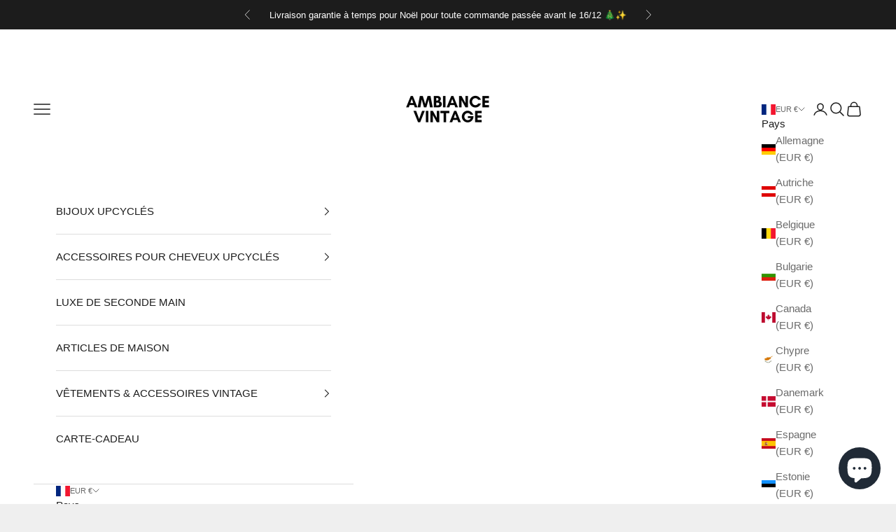

--- FILE ---
content_type: text/javascript
request_url: https://cdn.shopify.com/extensions/019b6e86-8dbc-7c58-99fb-8c695965347e/restock-rocket-shopify-423/assets/restockrocket-product.js
body_size: 20345
content:
(function(){"use strict";var __webpack_modules__={43:function(t,e,r){r.d(e,{J0:function(){return y},Kr:function(){return k},li:function(){return g},vJ:function(){return b}});var n,o,i,a,c=r(655),u=0,_=[],s=c.fF,l=s.__b,d=s.__r,f=s.diffed,p=s.__c,v=s.unmount,h=s.__;function m(t,e){s.__h&&s.__h(o,t,u||e),u=0;var r=o.__H||(o.__H={__:[],__h:[]});return t>=r.__.length&&r.__.push({}),r.__[t]}function y(t){return u=1,function(t,e){var r=m(n++,2);if(r.t=t,!r.__c&&(r.__=[T(void 0,e),function(t){var e=r.__N?r.__N[0]:r.__[0],n=r.t(e,t);e!==n&&(r.__N=[n,r.__[1]],r.__c.setState({}))}],r.__c=o,!o.u)){var i=function(t,e,n){if(!r.__c.__H)return!0;var o=r.__c.__H.__.filter((function(t){return!!t.__c}));if(o.every((function(t){return!t.__N})))return!a||a.call(this,t,e,n);var i=!1;return o.forEach((function(t){if(t.__N){var e=t.__[0];t.__=t.__N,t.__N=void 0,e!==t.__[0]&&(i=!0)}})),!(!i&&r.__c.props===t)&&(!a||a.call(this,t,e,n))};o.u=!0;var a=o.shouldComponentUpdate,c=o.componentWillUpdate;o.componentWillUpdate=function(t,e,r){if(this.__e){var n=a;a=void 0,i(t,e,r),a=n}c&&c.call(this,t,e,r)},o.shouldComponentUpdate=i}return r.__N||r.__}(T,t)}function b(t,e){var r=m(n++,3);!s.__s&&C(r.__H,e)&&(r.__=t,r.i=e,o.__H.__h.push(r))}function g(t){return u=5,k((function(){return{current:t}}),[])}function k(t,e){var r=m(n++,7);return C(r.__H,e)&&(r.__=t(),r.__H=e,r.__h=t),r.__}function w(){for(var t;t=_.shift();)if(t.__P&&t.__H)try{t.__H.__h.forEach(S),t.__H.__h.forEach(x),t.__H.__h=[]}catch(e){t.__H.__h=[],s.__e(e,t.__v)}}s.__b=function(t){o=null,l&&l(t)},s.__=function(t,e){t&&e.__k&&e.__k.__m&&(t.__m=e.__k.__m),h&&h(t,e)},s.__r=function(t){d&&d(t),n=0;var e=(o=t.__c).__H;e&&(i===o?(e.__h=[],o.__h=[],e.__.forEach((function(t){t.__N&&(t.__=t.__N),t.i=t.__N=void 0}))):(e.__h.forEach(S),e.__h.forEach(x),e.__h=[],n=0)),i=o},s.diffed=function(t){f&&f(t);var e=t.__c;e&&e.__H&&(e.__H.__h.length&&(1!==_.push(e)&&a===s.requestAnimationFrame||((a=s.requestAnimationFrame)||P)(w)),e.__H.__.forEach((function(t){t.i&&(t.__H=t.i),t.i=void 0}))),i=o=null},s.__c=function(t,e){e.some((function(t){try{t.__h.forEach(S),t.__h=t.__h.filter((function(t){return!t.__||x(t)}))}catch(r){e.some((function(t){t.__h&&(t.__h=[])})),e=[],s.__e(r,t.__v)}})),p&&p(t,e)},s.unmount=function(t){v&&v(t);var e,r=t.__c;r&&r.__H&&(r.__H.__.forEach((function(t){try{S(t)}catch(t){e=t}})),r.__H=void 0,e&&s.__e(e,r.__v))};var R="function"==typeof requestAnimationFrame;function P(t){var e,r=function(){clearTimeout(n),R&&cancelAnimationFrame(e),setTimeout(t)},n=setTimeout(r,100);R&&(e=requestAnimationFrame(r))}function S(t){var e=o,r=t.__c;"function"==typeof r&&(t.__c=void 0,r()),o=e}function x(t){var e=o;t.__c=t.__(),o=e}function C(t,e){return!t||t.length!==e.length||e.some((function(e,r){return e!==t[r]}))}function T(t,e){return"function"==typeof e?e(t):e}},105:function(t,e,r){r.d(e,{B3:function(){return U},H4:function(){return F},IK:function(){return J},Jo:function(){return N},Xl:function(){return H},ai:function(){return W},hr:function(){return B},k:function(){return Q},kQ:function(){return $},l3:function(){return K},oo:function(){return V}});var n,o,i,a,c=r(532),u=r(725);function _(t){return _="function"==typeof Symbol&&"symbol"==typeof Symbol.iterator?function(t){return typeof t}:function(t){return t&&"function"==typeof Symbol&&t.constructor===Symbol&&t!==Symbol.prototype?"symbol":typeof t},_(t)}function s(t){return function(t){if(Array.isArray(t))return f(t)}(t)||function(t){if("undefined"!=typeof Symbol&&null!=t[Symbol.iterator]||null!=t["@@iterator"])return Array.from(t)}(t)||d(t)||function(){throw new TypeError("Invalid attempt to spread non-iterable instance.\nIn order to be iterable, non-array objects must have a [Symbol.iterator]() method.")}()}function l(t,e){return function(t){if(Array.isArray(t))return t}(t)||function(t,e){var r=null==t?null:"undefined"!=typeof Symbol&&t[Symbol.iterator]||t["@@iterator"];if(null!=r){var n,o,i,a,c=[],u=!0,_=!1;try{if(i=(r=r.call(t)).next,0===e){if(Object(r)!==r)return;u=!1}else for(;!(u=(n=i.call(r)).done)&&(c.push(n.value),c.length!==e);u=!0);}catch(t){_=!0,o=t}finally{try{if(!u&&null!=r.return&&(a=r.return(),Object(a)!==a))return}finally{if(_)throw o}}return c}}(t,e)||d(t,e)||function(){throw new TypeError("Invalid attempt to destructure non-iterable instance.\nIn order to be iterable, non-array objects must have a [Symbol.iterator]() method.")}()}function d(t,e){if(t){if("string"==typeof t)return f(t,e);var r={}.toString.call(t).slice(8,-1);return"Object"===r&&t.constructor&&(r=t.constructor.name),"Map"===r||"Set"===r?Array.from(t):"Arguments"===r||/^(?:Ui|I)nt(?:8|16|32)(?:Clamped)?Array$/.test(r)?f(t,e):void 0}}function f(t,e){(null==e||e>t.length)&&(e=t.length);for(var r=0,n=Array(e);r<e;r++)n[r]=t[r];return n}function p(t,e){var r=Object.keys(t);if(Object.getOwnPropertySymbols){var n=Object.getOwnPropertySymbols(t);e&&(n=n.filter((function(e){return Object.getOwnPropertyDescriptor(t,e).enumerable}))),r.push.apply(r,n)}return r}function v(t,e,r){return(e=function(t){var e=function(t){if("object"!=_(t)||!t)return t;var e=t[Symbol.toPrimitive];if(void 0!==e){var r=e.call(t,"string");if("object"!=_(r))return r;throw new TypeError("@@toPrimitive must return a primitive value.")}return String(t)}(t);return"symbol"==_(e)?e:e+""}(e))in t?Object.defineProperty(t,e,{value:r,enumerable:!0,configurable:!0,writable:!0}):t[e]=r,t}function h(){var t=w(),e=t.m(h),r=(Object.getPrototypeOf?Object.getPrototypeOf(e):e.__proto__).constructor;function n(t){var e="function"==typeof t&&t.constructor;return!!e&&(e===r||"GeneratorFunction"===(e.displayName||e.name))}var o={throw:1,return:2,break:3,continue:3};function i(t){var e,r;return function(n){e||(e={stop:function(){return r(n.a,2)},catch:function(){return n.v},abrupt:function(t,e){return r(n.a,o[t],e)},delegateYield:function(t,o,i){return e.resultName=o,r(n.d,m(t),i)},finish:function(t){return r(n.f,t)}},r=function(t,r,o){n.p=e.prev,n.n=e.next;try{return t(r,o)}finally{e.next=n.n}}),e.resultName&&(e[e.resultName]=n.v,e.resultName=void 0),e.sent=n.v,e.next=n.n;try{return t.call(this,e)}finally{n.p=e.prev,n.n=e.next}}}return(h=function(){return{wrap:function(e,r,n,o){return t.w(i(e),r,n,o&&o.reverse())},isGeneratorFunction:n,mark:t.m,awrap:function(t,e){return new P(t,e)},AsyncIterator:k,async:function(t,e,r,o,a){return(n(e)?g:b)(i(t),e,r,o,a)},keys:y,values:m}})()}function m(t){if(null!=t){var e=t["function"==typeof Symbol&&Symbol.iterator||"@@iterator"],r=0;if(e)return e.call(t);if("function"==typeof t.next)return t;if(!isNaN(t.length))return{next:function(){return t&&r>=t.length&&(t=void 0),{value:t&&t[r++],done:!t}}}}throw new TypeError(_(t)+" is not iterable")}function y(t){var e=Object(t),r=[];for(var n in e)r.unshift(n);return function t(){for(;r.length;)if((n=r.pop())in e)return t.value=n,t.done=!1,t;return t.done=!0,t}}function b(t,e,r,n,o){var i=g(t,e,r,n,o);return i.next().then((function(t){return t.done?t.value:i.next()}))}function g(t,e,r,n,o){return new k(w().w(t,e,r,n),o||Promise)}function k(t,e){function r(n,o,i,a){try{var c=t[n](o),u=c.value;return u instanceof P?e.resolve(u.v).then((function(t){r("next",t,i,a)}),(function(t){r("throw",t,i,a)})):e.resolve(u).then((function(t){c.value=t,i(c)}),(function(t){return r("throw",t,i,a)}))}catch(t){a(t)}}var n;this.next||(R(k.prototype),R(k.prototype,"function"==typeof Symbol&&Symbol.asyncIterator||"@asyncIterator",(function(){return this}))),R(this,"_invoke",(function(t,o,i){function a(){return new e((function(e,n){r(t,i,e,n)}))}return n=n?n.then(a,a):a()}),!0)}function w(){var t,e,r="function"==typeof Symbol?Symbol:{},n=r.iterator||"@@iterator",o=r.toStringTag||"@@toStringTag";function i(r,n,o,i){var u=n&&n.prototype instanceof c?n:c,_=Object.create(u.prototype);return R(_,"_invoke",function(r,n,o){var i,c,u,_=0,s=o||[],l=!1,d={p:0,n:0,v:t,a:f,f:f.bind(t,4),d:function(e,r){return i=e,c=0,u=t,d.n=r,a}};function f(r,n){for(c=r,u=n,e=0;!l&&_&&!o&&e<s.length;e++){var o,i=s[e],f=d.p,p=i[2];r>3?(o=p===n)&&(u=i[(c=i[4])?5:(c=3,3)],i[4]=i[5]=t):i[0]<=f&&((o=r<2&&f<i[1])?(c=0,d.v=n,d.n=i[1]):f<p&&(o=r<3||i[0]>n||n>p)&&(i[4]=r,i[5]=n,d.n=p,c=0))}if(o||r>1)return a;throw l=!0,n}return function(o,s,p){if(_>1)throw TypeError("Generator is already running");for(l&&1===s&&f(s,p),c=s,u=p;(e=c<2?t:u)||!l;){i||(c?c<3?(c>1&&(d.n=-1),f(c,u)):d.n=u:d.v=u);try{if(_=2,i){if(c||(o="next"),e=i[o]){if(!(e=e.call(i,u)))throw TypeError("iterator result is not an object");if(!e.done)return e;u=e.value,c<2&&(c=0)}else 1===c&&(e=i.return)&&e.call(i),c<2&&(u=TypeError("The iterator does not provide a '"+o+"' method"),c=1);i=t}else if((e=(l=d.n<0)?u:r.call(n,d))!==a)break}catch(e){i=t,c=1,u=e}finally{_=1}}return{value:e,done:l}}}(r,o,i),!0),_}var a={};function c(){}function u(){}function _(){}e=Object.getPrototypeOf;var s=[][n]?e(e([][n]())):(R(e={},n,(function(){return this})),e),l=_.prototype=c.prototype=Object.create(s);function d(t){return Object.setPrototypeOf?Object.setPrototypeOf(t,_):(t.__proto__=_,R(t,o,"GeneratorFunction")),t.prototype=Object.create(l),t}return u.prototype=_,R(l,"constructor",_),R(_,"constructor",u),u.displayName="GeneratorFunction",R(_,o,"GeneratorFunction"),R(l),R(l,o,"Generator"),R(l,n,(function(){return this})),R(l,"toString",(function(){return"[object Generator]"})),(w=function(){return{w:i,m:d}})()}function R(t,e,r,n){var o=Object.defineProperty;try{o({},"",{})}catch(t){o=0}R=function(t,e,r,n){function i(e,r){R(t,e,(function(t){return this._invoke(e,r,t)}))}e?o?o(t,e,{value:r,enumerable:!n,configurable:!n,writable:!n}):t[e]=r:(i("next",0),i("throw",1),i("return",2))},R(t,e,r,n)}function P(t,e){this.v=t,this.k=e}function S(t,e,r,n,o,i,a){try{var c=t[i](a),u=c.value}catch(t){return void r(t)}c.done?e(u):Promise.resolve(u).then(n,o)}function x(t){return function(){var e=this,r=arguments;return new Promise((function(n,o){var i=t.apply(e,r);function a(t){S(i,n,o,a,c,"next",t)}function c(t){S(i,n,o,a,c,"throw",t)}a(void 0)}))}}var C="https://app.restockrocket.io",T=window._RestockRocketConfig,I=T.settings,E=function(){return T.shop||window.Shopify.shop},O=function(){return window.Shopify.routes.root||"https://".concat(window.location.host||E(),"/")},j=function(t){var e=arguments.length>1&&void 0!==arguments[1]?arguments[1]:null;if(t instanceof TypeError){if(!navigator.onLine)return"OFFLINE";if(t.message.includes("fetch")||t.message.includes("NetworkError"))return"NETWORK_ERROR"}if("AbortError"===t.name||t.message.includes("timeout"))return"TIMEOUT_ERROR";if(e){if(e.status>=500)return"SERVER_ERROR";if(429===e.status)return"RATE_LIMITED";if(e.status>=400)return"CLIENT_ERROR"}return t instanceof SyntaxError||t.message.includes("JSON")||t.message.includes("Unexpected token")?"JSON_ERROR":t.message.includes("CORS")||t.message.includes("blocked")?"CORS_ERROR":"UNKNOWN_ERROR"},A=function(){try{var t;return{viewport:"".concat(window.innerWidth,"x").concat(window.innerHeight),user_agent:navigator.userAgent,online:navigator.onLine,connection_type:(null===(t=navigator.connection)||void 0===t?void 0:t.effectiveType)||"unknown",language:navigator.language,platform:navigator.platform}}catch(t){return{}}},q=function(){var t=x(h().mark((function t(e){var r,n,o,i,a,c,u,_=arguments;return h().wrap((function(t){for(;;)switch(t.prev=t.next){case 0:return r=_.length>1&&void 0!==_[1]?_[1]:{},void 0,void 0,s=Date.now(),l=Math.random().toString(36).substr(2,9),n="ERR-".concat(s,"-").concat(l).toUpperCase(),t.prev=2,o=r.response,i=j(e,o),a={error_id:n,message:e.message||String(e),type:e.name||"Error",category:i,stack:e.stack,url:window.location.href,context:{product_id:r.product_id,variant_id:r.variant_id,shop_domain:E(),endpoint:r.endpoint,http_status:null==o?void 0:o.status,http_status_text:null==o?void 0:o.statusText,browser:A(),action:r.action,channel:r.channel,has_email:!!r.customer_email,has_phone:!!r.customer_phone,customer_email:void 0,customer_phone:void 0}},c=new AbortController,u=setTimeout((function(){return c.abort()}),5e3),t.next=10,fetch("".concat(C,"/api/v1/embed/log_error.json"),{method:"POST",headers:D,body:JSON.stringify(a),signal:c.signal});case 10:return clearTimeout(u),t.abrupt("return",n);case 14:return t.prev=14,t.t0=t.catch(2),console.debug("[STOQ] Failed to log error to backend:",t.t0),t.abrupt("return",n);case 18:case"end":return t.stop()}var s,l}),t,null,[[2,14]])})));return function(e){return t.apply(this,arguments)}}(),F=function(){var t=x(h().mark((function t(e){var r,n,o,i=arguments;return h().wrap((function(t){for(;;)switch(t.prev=t.next){case 0:if(r=i.length>1&&void 0!==i[1]?i[1]:{},n=i.length>2&&void 0!==i[2]&&i[2],console.error(e),n){t.next=5;break}return t.abrupt("return",null);case 5:return t.prev=5,t.next=8,q(e,r);case 8:return o=t.sent,t.abrupt("return",o);case 12:return t.prev=12,t.t0=t.catch(5),console.debug("[STOQ] Error handling failed:",t.t0),t.abrupt("return",null);case 16:case"end":return t.stop()}}),t,null,[[5,12]])})));return function(e){return t.apply(this,arguments)}}(),L=function(t){if(t.ok)return t.json();var e=new Error("HTTP ".concat(t.status,": ").concat(t.statusText));throw e.response=t,e},D=function(t){for(var e=1;e<arguments.length;e++){var r=null!=arguments[e]?arguments[e]:{};e%2?p(Object(r),!0).forEach((function(e){v(t,e,r[e])})):Object.getOwnPropertyDescriptors?Object.defineProperties(t,Object.getOwnPropertyDescriptors(r)):p(Object(r)).forEach((function(e){Object.defineProperty(t,e,Object.getOwnPropertyDescriptor(r,e))}))}return t}({"X-Shopify-Shop-Domain":E(),"Content-Type":"application/json",Accept:"application/json","ngrok-skip-browser-warning":"skip"},"main"===(null===(n=window.Shopify)||void 0===n||null===(n=n.theme)||void 0===n?void 0:n.role)&&{"X-Shopify-Theme-Schema-Name":null===(o=window.Shopify)||void 0===o||null===(o=o.theme)||void 0===o?void 0:o.schema_name,"X-Shopify-Theme-Schema-Version":null===(i=window.Shopify)||void 0===i||null===(i=i.theme)||void 0===i?void 0:i.schema_version,"X-Shopify-Theme-Store-Id":null===(a=window.Shopify)||void 0===a||null===(a=a.theme)||void 0===a?void 0:a.theme_store_id}),M=function(t,e){var r=arguments.length>3&&void 0!==arguments[3]?arguments[3]:null,n=!(arguments.length>4&&void 0!==arguments[4])||arguments[4],o={method:t,headers:arguments.length>2&&void 0!==arguments[2]?arguments[2]:D};r&&(o.body=JSON.stringify(r));var i=fetch(e,o).then(L);return n&&(i=i.catch(F)),i},N=function(t){return M("POST","".concat(C,"/api/v1/intents.json"),D,t)},V=function(t){return M("GET","".concat(O(),"products/").concat(t,".js"),{Accept:"application/json"})},H=function(){return M("GET","".concat(Shopify.routes.root,"cart.js"),{Accept:"application/json"})},U=function(t){return M("POST","".concat(O(),"cart/change.js"),{"Content-Type":"application/json",Accept:"application/json"},t)},K=function(){var t=x(h().mark((function t(){var e;return h().wrap((function(t){for(;;)switch(t.prev=t.next){case 0:return t.prev=0,t.next=3,H();case 3:e=t.sent,window._RestockRocketConfig.cartItems=e.items,window._RestockRocketConfig.cartInventoryQuantity=e.items.reduce((function(t,e){return t[e.variant_id]=e.quantity,t}),{}),console.debug("[RR] Cart inventory updated:",window._RestockRocketConfig.cartInventoryQuantity),console.debug("[RR] Cart items cached:",e.items.length,"items"),t.next=13;break;case 10:t.prev=10,t.t0=t.catch(0),console.debug("[RR] Error updating cart inventory quantity:",t.t0);case 13:case"end":return t.stop()}}),t,null,[[0,10]])})));return function(){return t.apply(this,arguments)}}(),W=function(t,e){var r=arguments.length>2&&void 0!==arguments[2]&&arguments[2],n=new URLSearchParams({product_id:t,shopify_market_id:e});r&&n.append("include_all_variants","true");var o=new AbortController,i=setTimeout((function(){return o.abort()}),35e3);return fetch("".concat(C,"/api/v1/embed/variant_data.json?").concat(n.toString()),{method:"GET",headers:D,signal:o.signal}).then(L).catch((function(t){return console.error("Error fetching variant data:",t),{}})).finally((function(){clearTimeout(i)}))},B=function(t){return M("GET","".concat(C,"/api/v1/embed/product_variant_data.json?variant_id=").concat(t),D,null,!1).catch((function(e){return console.error("[STOQ] Failed to fetch product data by variant:",e),{title:"Product",variants:[{id:parseInt(t),title:""}]}}))},G=function(t,e,r){var n=(0,c.EB)(t,e),o=(0,c.Xi)(r);return{data:n.data||o.data||null,needsRefresh:n.expired&&o.expired}},Q=function(){var t=x(h().mark((function t(){var e,r,n,o,i,a,u,_,s,d,f,p,v,m,y,b,g,k,w;return h().wrap((function(t){for(;;)switch(t.prev=t.next){case 0:try{T.variantsInventoryPolicy=T.variantsInventoryPolicy||{},T.variantsInventoryQuantity=T.variantsInventoryQuantity||{},T.variantsPreorderCount=T.variantsPreorderCount||{},T.variantsPreorderCountForMarket=T.variantsPreorderCountForMarket||{},T.variantsPreorderMaxCount=T.variantsPreorderMaxCount||{},T.variantsPreorderMaxCountForMarket=T.variantsPreorderMaxCountForMarket||{},T.variantsShippingText=T.variantsShippingText||{},T.variantsShippingTextForMarket=T.variantsShippingTextForMarket||{},e=I.preorder_enabled&&T.sellingPlans.find((function(t){return t.enabled&&"shopify"===t.inventory_provider})),r=I.preorder_enabled&&T.sellingPlans.find((function(t){return t.enabled&&"stoq"===t.inventory_provider})),n=I.enable_signup_widget&&I["show_button_on_".concat(T.pageType)]&&I.show_button_on_preorder,e&&(o=function(t){var e=!(arguments.length>1&&void 0!==arguments[1])||arguments[1];t.map((function(t){var e;return(e=T.variantsInventoryQuantity)[t]||(e[t]=1)})),(0,c.oA)(c.gr,t,e&&t.length>0),T.inStockVariantIds=t,T.inStockVariantIdsFresh=e},i=G(T.cachedInStockVariantIds,"in_stock_variant_ids",c.gr),a=i.data,u=i.needsRefresh,a&&o(a,!1),u&&M("GET","".concat(C,"/api/v1/embed/in_stock_variant_ids.json?shopify_market_id=").concat(T.marketId),D,null,!1).catch((function(t){return window._RestockRocketConfig.cachedInStockVariantIds.in_stock_variant_ids})).then((function(t){o(t)})).catch((function(t){console.debug("[RR] Background fetch for in-stock variants failed:",t)}))),(r||n)&&(_=function(t){var e=!(arguments.length>1&&void 0!==arguments[1])||arguments[1];t.map((function(t){var e,r;(e=T.variantsInventoryPolicy)[t]||(e[t]="continue"),(r=T.variantsInventoryQuantity)[t]||(r[t]=0)})),(0,c.oA)(c.IY,t,e&&t.length>0),T.preorderVariantIds=t,T.preorderVariantIdsFresh=e},s=G(T.cachedPreorderVariantIds,"preorder_variant_ids",c.IY),d=s.data,f=s.needsRefresh,d&&_(d,!1),f&&M("GET","".concat(C,"/api/v1/embed/preorder_variant_ids.json?shopify_market_id=").concat(T.marketId),D,null,!1).catch((function(t){return window._RestockRocketConfig.cachedPreorderVariantIds.preorder_variant_ids})).then((function(t){_(t)})).catch((function(t){console.debug("[RR] Background fetch for preorder variants failed:",t)}))),r&&(p=function(t){var e=!(arguments.length>1&&void 0!==arguments[1])||arguments[1];Object.entries(t).forEach((function(t){var e,r,n,o,i,a,c,u,_=l(t,2),s=_[0],d=l(_[1],2),f=d[0],p=d[1];(e=T.variantsPreorderCount)[s]||(e[s]=f),(r=T.variantsPreorderMaxCount)[s]||(r[s]=p),T.variantsPreorderCountForMarket[s]||(T.variantsPreorderCountForMarket[s]={}),T.variantsPreorderMaxCountForMarket[s]||(T.variantsPreorderMaxCountForMarket[s]={}),T.marketId===(null===(n=T.cachedVariantPreorderLimits)||void 0===n?void 0:n.shopify_market_id)&&null!==(o=T.cachedVariantPreorderLimits)&&void 0!==o&&o.market_locations_enabled&&((i=T.variantsPreorderCountForMarket[s])[a=T.marketId]||(i[a]=f),(c=T.variantsPreorderMaxCountForMarket[s])[u=T.marketId]||(c[u]=p))})),(0,c.oA)(c.yK,t,e&&Object.keys(t).length>0),T.variantPreorderLimits=t,T.variantPreorderLimitsFresh=e},v=G(T.cachedVariantPreorderLimits,"variant_preorder_limits",c.yK),m=v.data,y=v.needsRefresh,m&&p(m,!1),y&&M("GET","".concat(C,"/api/v1/embed/variant_preorder_limits.json?shopify_market_id=").concat(T.marketId),D,null,!1).catch((function(t){return console.error("Error fetching variant preorder limits:",t),window._RestockRocketConfig.cachedVariantPreorderLimits.variant_preorder_limits})).then((function(t){p(t)})).catch((function(t){console.debug("[RR] Background fetch for preorder limits failed:",t)}))),r&&(b=function(t){var e=!(arguments.length>1&&void 0!==arguments[1])||arguments[1];Object.entries(t).forEach((function(t){var e,r,n,o,i,a=l(t,2),c=a[0],u=a[1];(e=T.variantsShippingText)[c]||(e[c]=u),T.variantsShippingTextForMarket[c]||(T.variantsShippingTextForMarket[c]={}),T.marketId===(null===(r=T.cachedVariantShippingTexts)||void 0===r?void 0:r.shopify_market_id)&&null!==(n=T.cachedVariantShippingTexts)&&void 0!==n&&n.market_locations_enabled&&((o=T.variantsShippingTextForMarket[c])[i=T.marketId]||(o[i]=u))})),(0,c.oA)(c.bc,t,e&&Object.keys(t).length>0),T.variantShippingTexts=t,T.variantShippingTextsFresh=e},g=G(T.cachedVariantShippingTexts,"variant_shipping_texts",c.bc),k=g.data,w=g.needsRefresh,k&&b(k,!1),w&&M("GET","".concat(C,"/api/v1/embed/preorder_variant_shipping_texts.json?shopify_market_id=").concat(T.marketId),D,null,!1).catch((function(t){var e;return console.error("Error fetching preorder variant shipping texts:",t),(null===(e=window._RestockRocketConfig.cachedVariantShippingTexts)||void 0===e?void 0:e.variant_shipping_texts)||{}})).then((function(t){b(t)})).catch((function(t){console.debug("[RR] Background fetch for shipping texts failed:",t)})))}catch(t){console.debug("[RR] Error in loadVariantInventoryData:",t)}case 1:case"end":return t.stop()}}),t)})));return function(){return t.apply(this,arguments)}}(),J=function(){var t=x(h().mark((function t(){var e,r,n;return h().wrap((function(t){for(;;)switch(t.prev=t.next){case 0:if(T.highVariantProduct&&!T.remainingVariantsLoaded){t.next=2;break}return t.abrupt("return");case 2:if(!T.isLoadingRemainingVariants){t.next=4;break}return t.abrupt("return");case 4:return T.isLoadingRemainingVariants=!0,t.prev=5,console.debug("[RR] Fetching remaining variant data for product:",T.productId,"(".concat(T.totalVariantCount," total variants)")),t.next=9,W(T.productId,T.marketId,!0);case 9:if((e=t.sent)&&0!==Object.keys(e).length){t.next=13;break}return console.warn("[RR] No variant data returned from API"),t.abrupt("return");case 13:console.debug("[RR] Received variant data for",Object.keys(e).length,"variants"),r=T.obfuscateInventoryQuantity||!1,n=[],Object.entries(e).forEach((function(t){var e=l(t,2),o=e[0],i=e[1],a=parseInt(o);T.variantsInventoryPolicy[a]=(i.inventory_policy||"deny").toLowerCase(),T.variantsInventoryQuantity[a]=r?i.inventory_quantity>0?1:0:i.inventory_quantity||0,T.variantsPreorderCount[a]=i.preorder_count||0,T.variantsPreorderMaxCount[a]=i.preorder_max_count||0,T.variantsShippingText[a]=i.shipping_text||"",i.title&&!T.product.variants.find((function(t){return t.id===a}))&&n.push({id:a,title:i.title||i.display_name||"Variant ".concat(a),available:void 0!==i.available?i.available:i.inventory_quantity>0,price:i.price||0})})),n.length>0&&(T.product.variants=[].concat(s(T.product.variants),n),console.debug("[RR] Added ".concat(n.length," new variants to product.variants"))),console.debug("[RR] Remaining variant data loaded successfully"),T.remainingVariantsLoaded=!0,t.next=25;break;case 22:t.prev=22,t.t0=t.catch(5),console.error("[RR] Error fetching remaining variant data:",t.t0);case 25:return t.prev=25,T.isLoadingRemainingVariants=!1,t.finish(25);case 28:case"end":return t.stop()}}),t,null,[[5,22,25,28]])})));return function(){return t.apply(this,arguments)}}(),$=function(){var t=x(h().mark((function t(e){var r,n,o,i,a,c,_,d,f,p;return h().wrap((function(t){for(;;)switch(t.prev=t.next){case 0:if(!T.isUpdatingProductContext){t.next=3;break}return console.debug("[RR] Product context update already in progress, skipping"),t.abrupt("return",!1);case 3:return T.isUpdatingProductContext=!0,t.prev=4,console.debug("[RR] Updating product context for handle: ".concat(e)),t.next=8,V(e);case 8:if((r=t.sent)&&r.id){t.next=11;break}throw new Error("Failed to fetch product: ".concat(e));case 11:if(r.variants&&0!==r.variants.length){t.next=13;break}throw new Error("Product has no variants: ".concat(e));case 13:return n=250===r.variants.length,t.next=16,W(r.id,T.marketId,!0);case 16:if((o=t.sent)&&0!==Object.keys(o).length){t.next=20;break}return console.warn("[RR] No variant data returned for product: ".concat(e)),t.abrupt("return",!1);case 20:return T.product=r,T.productId=r.id,T.highVariantProduct=n,T.totalVariantCount=n?Object.keys(o).length:r.variants.length,T.remainingVariantsLoaded=!n,T.variantsInventoryPolicy=T.variantsInventoryPolicy||{},T.variantsInventoryQuantity=T.variantsInventoryQuantity||{},T.variantsPreorderCount=T.variantsPreorderCount||{},T.variantsPreorderMaxCount=T.variantsPreorderMaxCount||{},T.variantsShippingText=T.variantsShippingText||{},T.variantsPreorderCountForMarket=T.variantsPreorderCountForMarket||{},T.variantsPreorderMaxCountForMarket=T.variantsPreorderMaxCountForMarket||{},T.variantsShippingTextForMarket=T.variantsShippingTextForMarket||{},i=T.obfuscateInventoryQuantity||!1,a=[],Object.entries(o).forEach((function(t){var e=l(t,2),o=e[0],c=e[1],u=parseInt(o);T.variantsInventoryPolicy[u]=(c.inventory_policy||"deny").toLowerCase(),T.variantsInventoryQuantity[u]=i?c.inventory_quantity>0?1:0:c.inventory_quantity||0,T.variantsPreorderCount[u]=c.preorder_count||0,T.variantsPreorderMaxCount[u]=c.preorder_max_count||0,T.variantsShippingText[u]=c.shipping_text||"",n&&!r.variants.find((function(t){return t.id===u}))&&a.push({id:u,title:c.title||c.display_name||"Variant ".concat(u),available:void 0!==c.available?c.available:c.inventory_quantity>0,price:c.price||0})})),a.length>0&&(T.product.variants=[].concat(s(T.product.variants),a),console.debug("[RR] Added ".concat(a.length," additional variants beyond first 250"))),c=null,(_=parseInt((0,u.mZ)()))&&(c=T.product.variants.find((function(t){return t.id===_}))),c||(d=parseInt((0,u.j5)()))&&(c=T.product.variants.find((function(t){return t.id===d}))),c||(f=T.product.variants.find((function(t){return t.available})),c=f||T.product.variants[0]),T.selected_variant_id=c.id,T.selected_variant=c,T.selected_variant_available=c.available,p=new CustomEvent("stoq:product-changed",{detail:{productHandle:e,productId:r.id,variantId:c.id}}),document.dispatchEvent(p),console.debug("[RR] Product context updated successfully"),t.abrupt("return",!0);case 51:return t.prev=51,t.t0=t.catch(4),console.error("[RR] Failed to update product context:",t.t0),t.abrupt("return",!1);case 55:return t.prev=55,T.isUpdatingProductContext=!1,t.finish(55);case 58:case"end":return t.stop()}}),t,null,[[4,51,55,58]])})));return function(e){return t.apply(this,arguments)}}()},333:function(t,e,r){r.d(e,{$y:function(){return n},Bl:function(){return l},QG:function(){return f},qb:function(){return o},tW:function(){return _},xA:function(){return s}}),r(532);var n=[".btn--add-to-cart","button[ref='addToCartButton']",".add-to-cart",".product-form__cart-submit",".product-form__add-button",".product-details__add-to-cart-button",".product-form__payment-container",".ProductForm__AddToCart",".product-information-buttons",".product-form__submit",".btn--sold-out","#AddToCart","#AddToCart--product-template",".product-form__buttons-group",".product-purchase-form",".product-single__form",".shopify-payment-button","button[data-sold-out-button]",".product-form",".p-product-price",".variant_add_cart",".product__price-container--sold-out",".payment-buttons",".purchase-details",".product-form--atc",".ProductForm__BuyButtons",".shopify-product-form",".product-form--button-container",".product__submit__buttons",".groups-btn",".tt-product-policies",".modal_price",".variant_add_cart",".product__price-container--sold-out","#addToCart",".product-page-info__button-add-to-cart",".purchase-details__buttons","#CartButtons-product-template",".AddtoCart","#product-add-to-cart",".btn-action","[class='product-page-info__button-add-to-cart mb-10']",".prd-block_actions","button[data-add-to-cart]","#AddToCartForm-product-template",".product-categories","#AddToCart-product-template",".product-form__item--submit","#price",".product-details__add-to-cart-buttons",".product-action",".payment-section",".product-form__controls-group",".product-block--form",".product-button",'[data-block-type="buy-buttons"]',".quantity-cart","div.ATCwrap",".btn.uppercase.w-full",".block-cart-detail",".products-buttons",".product-add",".t4s-product-form__buttons",".quantity-submit-row__submit",".product-page-info__options",".product-main-form","#purchase",".price-btn-container",".product-form > div > div.rte.product-detail__gap-lg > p",".single-product-button-group","#form_buy",".product-buy-buttons--primary",".payment-buttons-container",".product-detail__form__action",".sc-bTfYFJ",".product__submit__add",".purchase-box ",".product__atc .button",".product__atc",'[data-pf-type="ProductATC"]',".purchase-section","#button-out-of-stock",".rte.product-detail__gap-lg",".content.product-content",".tt-price",".ms-qty-atc",".price-cart",".tt-swatches-container",".rte.space-below",".cart-buttons",".price-container","#notify-me",".flex_qty_cta",".feedback-add_in_modal",".product_form",".add-to-cart-custom",".js-product-buttons",".product-buy-buttons--form",".product-form__item",".quantity-selector","#ProductForm__AddToCart",".btn.btn--full.add-to-cart",".product-btns",".product-action-wrapper",".productForm",".buy_qv_false",".product__price",".quantocrt",".sezzle-shopify-info-button",".product-status-description",".product-form--variants",".groupe-skin-1",".product-page--block",".product-submit",".shop-product__buttons",".js-product-price",".purchase-details.smart-payment-button--false",".product__quantity",".product-cart-action",".buy-buttons-row",'[data-icon="gpicon-product-cartbutton"]',".variations_button",".ProductForm",".options",".btn--submit-light","#productSKU-product-template",".product-page--submit-action",".reinforcing-statement",".product-form--container",".gATCButton"],o=function(t,e,r){t.classList.add("restock-rocket-button"),t.classList.add("restock-rocket-button-".concat(r)),t.style.setProperty("font-family","inherit"),t.style.setProperty("font-size","inherit"),t.style.setProperty("background-color","product"==r?e.storefront_button_background_color:e.collection_page_button_background_color),t.style.setProperty("color","product"==r?e.storefront_button_text_color:e.collection_page_button_text_color),t.style.setProperty("border-radius","".concat(e.storefront_button_border_radius,"px")),t.innerHTML=e.storefront_button_text},i=function(t){if(t.inline_form_enabled&&"product"==window._RestockRocketConfig.pageType)r.e(42).then(r.bind(r,94)).then((function(t){(0,t.openInlineForm)()}));else{var e=document.createElement("button");o(e,t,"product");var i=document.createElement("div");i.classList.add("restock-rocket-button-container");var u=document.createElement("div");if(function(t){t.classList.add("restock-rocket-button-cover"),t.style.position="absolute",t.style.left=0,t.style.right=0,t.style.top=0,t.style.bottom=0,t.style.width="100%",t.style.height="100%",t.style.display="block",t.style.cursor="pointer",t.style.zIndex=600}(u),function(t,e){e.addEventListener("mouseover",(function(){t.classList.add("restock-rocket-button-hover")})),e.addEventListener("mouseout",(function(){t.classList.remove("restock-rocket-button-hover")})),e.addEventListener("pointerenter",(function(){t.classList.add("restock-rocket-button-hover")})),e.addEventListener("pointerleave",(function(){t.classList.remove("restock-rocket-button-hover")}))}(e,u),u.addEventListener("click",(function(t){t.preventDefault(),t.stopPropagation(),r.e(42).then(r.bind(r,94)).then((function(t){(0,t.openModal)()}))}),!1),i.append(e),i.append(u),t.enable_signup_widget){var _,s=t.theme_config,l=!1,d=t.storefront_button_position_type;"float-right"==d?(i.classList.remove("restock-rocket-button-container"),e.classList.remove("restock-rocket-button"),i.classList.add("restock-rocket-button-container-float-right"),e.classList.add("restock-rocket-button-float"),document.body.appendChild(i)):"float-left"==d?(i.classList.remove("restock-rocket-button-container"),e.classList.remove("restock-rocket-button"),i.classList.add("restock-rocket-button-container-float-left"),e.classList.add("restock-rocket-button-float"),document.body.appendChild(i)):"specific"==d?(_=1==window._RestockRocketConfig.product.variants.length&&s.selectorForOneVariant?c(s.selectorForOneVariant):c(t.insert_button_after_selector))?_.insertAdjacentElement(t.insert_button_after_selector_type,i):(i.classList.remove("restock-rocket-button-container"),e.classList.remove("restock-rocket-button"),i.classList.add("restock-rocket-button-container-float-right"),e.classList.add("restock-rocket-button-float"),document.body.appendChild(i)):(n.some((function(e){if(_=c(e))return _.insertAdjacentElement(t.insert_button_after_selector_type,i),l=!0,!0})),l||(i.classList.remove("restock-rocket-button-container"),e.classList.remove("restock-rocket-button"),i.classList.add("restock-rocket-button-container-float-right"),e.classList.add("restock-rocket-button-float"),document.body.appendChild(i),l=!0)),a()}}},a=function(){var t=document.querySelector(".restock-rocket-button-product"),e=window.getComputedStyle(t,null).getPropertyValue("font-size");0==parseFloat(e)&&t.style.setProperty("font-size","initial")},c=function(t){return document.querySelector(t)},u=function(){var t;return[".restock-rocket-button-container",".restock-rocket-button-container-float-right",".restock-rocket-button-container-float-left","#restock-rocket-inline-container"].some((function(e){if(t=c(e))return t})),t},_=function(){var t=arguments.length>0&&void 0!==arguments[0]?arguments[0]:window._RestockRocketConfig.selected_variant_id,e=window._RestockRocketConfig;return"continue"==e.variantsInventoryPolicy[t]&&e.variantsInventoryQuantity[t]<=0},s=function(){var t=arguments.length>0&&void 0!==arguments[0]?arguments[0]:window._RestockRocketConfig.selected_variant_id;return window._RestockRocketConfig.variantsInventoryQuantity[t]>0},l=function(){return window._RestockRocketConfig.product.variants.some((function(t){return 0==t.available}))},d=function(t){t.inline_form_enabled&&(function(t){if(t.inline_form_enabled&&"product"==window._RestockRocketConfig.pageType)r.e(42).then(r.bind(r,94)).then((function(t){(0,t.removeInlineForm)()}));else{var e=u();e&&e.remove()}}(t),i(t))},f=function(t){if(!function(t,e){return!!t.storefront_button_disable_tag_enabled&&!!t.storefront_button_disable_tag&&t.storefront_button_disable_tag.split(",").map((function(t){return t.trim()})).some((function(t){return e.tags.includes(t)}))===t.storefront_button_disable_tag_hides_button}(t,window._RestockRocketConfig.product)){var e=u(),r=_(),n=l();t.show_button_if_any_out_of_stock&&n?e?d(t):i(t):window._RestockRocketConfig.selected_variant_available?e?r&&t.show_button_on_preorder?d(t):e.remove():r&&t.show_button_on_preorder&&i(t):e?d(t):i(t)}}},532:function(__unused_webpack___webpack_module__,__webpack_exports__,__webpack_require__){function _typeof(t){return _typeof="function"==typeof Symbol&&"symbol"==typeof Symbol.iterator?function(t){return typeof t}:function(t){return t&&"function"==typeof Symbol&&t.constructor===Symbol&&t!==Symbol.prototype?"symbol":typeof t},_typeof(t)}function _toConsumableArray(t){return _arrayWithoutHoles(t)||_iterableToArray(t)||_unsupportedIterableToArray(t)||_nonIterableSpread()}function _nonIterableSpread(){throw new TypeError("Invalid attempt to spread non-iterable instance.\nIn order to be iterable, non-array objects must have a [Symbol.iterator]() method.")}function _iterableToArray(t){if("undefined"!=typeof Symbol&&null!=t[Symbol.iterator]||null!=t["@@iterator"])return Array.from(t)}function _arrayWithoutHoles(t){if(Array.isArray(t))return _arrayLikeToArray(t)}function _slicedToArray(t,e){return _arrayWithHoles(t)||_iterableToArrayLimit(t,e)||_unsupportedIterableToArray(t,e)||_nonIterableRest()}function _nonIterableRest(){throw new TypeError("Invalid attempt to destructure non-iterable instance.\nIn order to be iterable, non-array objects must have a [Symbol.iterator]() method.")}function _unsupportedIterableToArray(t,e){if(t){if("string"==typeof t)return _arrayLikeToArray(t,e);var r={}.toString.call(t).slice(8,-1);return"Object"===r&&t.constructor&&(r=t.constructor.name),"Map"===r||"Set"===r?Array.from(t):"Arguments"===r||/^(?:Ui|I)nt(?:8|16|32)(?:Clamped)?Array$/.test(r)?_arrayLikeToArray(t,e):void 0}}function _arrayLikeToArray(t,e){(null==e||e>t.length)&&(e=t.length);for(var r=0,n=Array(e);r<e;r++)n[r]=t[r];return n}function _iterableToArrayLimit(t,e){var r=null==t?null:"undefined"!=typeof Symbol&&t[Symbol.iterator]||t["@@iterator"];if(null!=r){var n,o,i,a,c=[],u=!0,_=!1;try{if(i=(r=r.call(t)).next,0===e){if(Object(r)!==r)return;u=!1}else for(;!(u=(n=i.call(r)).done)&&(c.push(n.value),c.length!==e);u=!0);}catch(t){_=!0,o=t}finally{try{if(!u&&null!=r.return&&(a=r.return(),Object(a)!==a))return}finally{if(_)throw o}}return c}}function _arrayWithHoles(t){if(Array.isArray(t))return t}function ownKeys(t,e){var r=Object.keys(t);if(Object.getOwnPropertySymbols){var n=Object.getOwnPropertySymbols(t);e&&(n=n.filter((function(e){return Object.getOwnPropertyDescriptor(t,e).enumerable}))),r.push.apply(r,n)}return r}function _objectSpread(t){for(var e=1;e<arguments.length;e++){var r=null!=arguments[e]?arguments[e]:{};e%2?ownKeys(Object(r),!0).forEach((function(e){_defineProperty(t,e,r[e])})):Object.getOwnPropertyDescriptors?Object.defineProperties(t,Object.getOwnPropertyDescriptors(r)):ownKeys(Object(r)).forEach((function(e){Object.defineProperty(t,e,Object.getOwnPropertyDescriptor(r,e))}))}return t}function _defineProperty(t,e,r){return(e=_toPropertyKey(e))in t?Object.defineProperty(t,e,{value:r,enumerable:!0,configurable:!0,writable:!0}):t[e]=r,t}function _toPropertyKey(t){var e=_toPrimitive(t,"string");return"symbol"==_typeof(e)?e:e+""}function _toPrimitive(t,e){if("object"!=_typeof(t)||!t)return t;var r=t[Symbol.toPrimitive];if(void 0!==r){var n=r.call(t,e||"default");if("object"!=_typeof(n))return n;throw new TypeError("@@toPrimitive must return a primitive value.")}return("string"===e?String:Number)(t)}__webpack_require__.d(__webpack_exports__,{$J:function(){return stripHtmlTags},$Q:function(){return getCustomerData},EB:function(){return getFromMetafieldsWithExpiry},EE:function(){return getDiscountedPrice},Hx:function(){return convertNewLinesToHtml},IY:function(){return preorderVariantIdsKey},JB:function(){return appName},JL:function(){return formatCurrencyWithTemplate},Jt:function(){return get},MZ:function(){return addCustomJavascript},R:function(){return getTranslatedSellingPlanValue},RI:function(){return findClosestDomain},RK:function(){return removeAllWithSelector},Wr:function(){return debugBuffer},XH:function(){return setCustomerDataInStorage},Xi:function(){return getFromStorageWithExpiry},Xm:function(){return addCustomStylesheet},bc:function(){return variantShippingTextsKey},dE:function(){return removeClassFromElement},gr:function(){return inStockVariantIdsKey},oA:function(){return setInStorageWithExpiry},rg:function(){return getIntegration},t2:function(){return getRemainingAmount},u4:function(){return track},v$:function(){return createDomWatcher},wm:function(){return getUrlSearchParams},yK:function(){return variantPreorderLimitsKey},zN:function(){return isVisible}});var appName="restock-rocket",config=window._RestockRocketConfig,getIntegration=function(t,e){return config.integrations.find((function(r){return r.type===t&&r.enabled&&r.page_types.includes(e)}))},addCustomStylesheet=function(t){if(t){var e=document.createElement("style");e.textContent=t,document.head.append(e)}},addCustomJavascript=function addCustomJavascript(js_config){js_config&&eval(js_config)},getLastUrlSegment=function(t){return new URL(t).pathname.split("/").filter(Boolean).pop()},getUrlSearchParams=function(t){return new URLSearchParams(t)},convertNewLinesToHtml=function(t){return t?t.replace(/\n/g,"<br />"):""},stripHtmlTags=function(t){return t?t.replace(/<[^>]*>/g,""):""},formatCurrencyWithTemplate=function(t){var e,r=arguments.length>1&&void 0!==arguments[1]?arguments[1]:{},n=r.currency,o=r.locale,i=r.format,a=void 0===i?"{{amount}} {{currency}}":i,c=r.convertToCurrentCurrency,u=void 0===c||c,_=new Intl.NumberFormat(o,{style:"currency",currency:n.active,currencyDisplay:"narrowSymbol"}),s=new Intl.NumberFormat(o,{style:"decimal",minimumFractionDigits:2,maximumFractionDigits:2}),l=u?t*parseFloat(n.rate):t,d=(null===(e=_.formatToParts(0).find((function(t){return"currency"===t.type})))||void 0===e?void 0:e.value)||"",f=function(t){var e=arguments.length>1&&void 0!==arguments[1]?arguments[1]:",",r=arguments.length>2&&void 0!==arguments[2]?arguments[2]:".",n=!(arguments.length>3&&void 0!==arguments[3])||arguments[3],o=s.formatToParts(t),i="";return o.forEach((function(t){"integer"===t.type?i+=t.value:"group"===t.type?i+=e:"decimal"===t.type&&n?i+=r:"fraction"===t.type&&n&&(i+=t.value)})),i},p=Math.round(l);return{raw:l,formatted:a.replace(/{{amount}}/g,f(l,",",".")).replace(/{{amount_no_decimals}}/g,f(p,",",".",!1)).replace(/{{amount_with_comma_separator}}/g,f(l,".",",")).replace(/{{amount_no_decimals_with_comma_separator}}/g,f(p,".",",",!1)).replace(/{{amount_with_apostrophe_separator}}/g,f(l,"'",".")).replace(/{{amount_with_space_separator}}/g,f(l," ",",")).replace(/{{amount_no_decimals_with_space_separator}}/g,f(p," ",",",!1)).replace(/{{amount_with_period_and_space_separator}}/g,f(l," ",".")).replace(/{{currency}}/g,n.active).replace(/{{currency_symbol}}/g,d).trim()}},getRemainingAmount=function(t,e){var r=arguments.length>2&&void 0!==arguments[2]?arguments[2]:{},n=r.currency,o=r.locale,i=r.baseStoreCurrency,a=void 0===i?"USD":i,c=r.preorder_price_format,u=e.billing_checkout_charge_type,_=e.billing_checkout_charge_percentage,s=e.billing_checkout_charge_amount,l=getDiscountedPrice(t,e,{currency:n,locale:o,baseStoreCurrency:a}).raw,d=0;"percentage"===u&&_?d=l*(_/100):"price"===u&&s&&(d=n.active===a?s:s*parseFloat(n.rate));var f=Math.max(0,l-d);return{raw:f,formatted:formatCurrencyWithTemplate(f,{currency:n,locale:o,format:c||"{{amount}} {{currency}}",convertToCurrentCurrency:!1}).formatted,upfront:d,finalPrice:l}},getDiscountedPrice=function(t,e){var r,n,o=arguments.length>2&&void 0!==arguments[2]?arguments[2]:{},i=o.currency,a=o.locale,c=o.baseStoreCurrency,u=void 0===c?"USD":c,_=e.pricing_type,s=e.pricing_amount,l=e.pricing_percentage,d=(null===(r=new Intl.NumberFormat(a,{style:"decimal",minimumFractionDigits:2,maximumFractionDigits:2}).formatToParts(123.45).find((function(t){return"fraction"===t.type})))||void 0===r?void 0:r.value.length)||0,f=t/Math.pow(10,d),p=f;"percentage"===_&&l?p=f-f*(l/100):"fixed_amount"===_&&s&&(p=f-(i.active===u?s:s*parseFloat(i.rate)));var v=(null===(n=config.settings)||void 0===n?void 0:n.preorder_price_format)||"{{amount}} {{currency}}";return formatCurrencyWithTemplate(p,{currency:i,locale:a,format:v,convertToCurrentCurrency:!1})},track=function(t,e,r){return function(){if(r)return e.apply(this,arguments),t.apply(this,arguments);var n=t.apply(this,arguments);return e.apply(this,arguments),n}},areArraysEqual=function(t,e){return Array.isArray(t)&&Array.isArray(e)&&t.length===e.length&&t.every((function(t){return e.includes(t)}))},isVisible=function(t){return!!(t.offsetWidth||t.offsetHeight||t.getClientRects().length)},removeAllWithSelector=function(t,e){Array.from(t.querySelectorAll(e)).map((function(t){return t.remove()}))},removeClassFromElement=function(t,e){t&&t.classList.contains(e)&&t.classList.remove(e)},getConfig=function(){return window._RestockRocketConfig},keyPrefix="restockrocket_".concat("production","_"),pushTokenKey="".concat(keyPrefix,"push_token"),emailKey="".concat(keyPrefix,"email"),phoneKey="".concat(keyPrefix,"phone"),pushKey="".concat(keyPrefix,"push"),customerDataKey="".concat(keyPrefix,"customer_data"),preorderVariantIdsKey="".concat(keyPrefix,"preorder_variant_ids"),inStockVariantIdsKey="".concat(keyPrefix,"in_stock_variant_ids"),variantPreorderLimitsKey="".concat(keyPrefix,"variant_preorder_limits"),variantShippingTextsKey="".concat(keyPrefix,"variant_shipping_texts"),get=function(t){return JSON.parse(localStorage.getItem(t))},set=function(t,e){return localStorage.setItem(t,JSON.stringify(e))},getPushToken=function(){return get(pushTokenKey)},setPushToken=function(t){return set(pushTokenKey,t)},getCustomerData=function(){var t,e=get(customerDataKey);if(e)return e;if(null!=config&&null!==(t=config.settings)&&void 0!==t&&t.storefront_form_prefill_customer&&config.customer){var r={shopify_customer_id:config.customer.id,email:config.customer.email||""};return set(customerDataKey,r),r}var n=get(emailKey),o=get(phoneKey);if(n||o){var i={email:(null==n?void 0:n.email)||"",phone:(null==o?void 0:o.national_phone)||"",country_code:(null==o?void 0:o.country_code)||"",country:(null==o?void 0:o.country)||""};return set(customerDataKey,i),i}return{email:"",phone:"",country_code:"",country:""}},getTranslatedSellingPlanValue=function(t,e){var r,n,o=(null===(r=window._RestockRocketConfig.locale)||void 0===r||null===(r=r.replace("-","_"))||void 0===r?void 0:r.toLowerCase())||"en",i=null===(n=window._RestockRocketConfig.settings.default_locale)||void 0===n||null===(n=n.replace("-","_"))||void 0===n?void 0:n.toLowerCase(),a=(t.translations||{})[o]||{};return i==o?t.hasOwnProperty(e)?t[e]:null:a.hasOwnProperty(e)?a[e]:t.hasOwnProperty(e)?t[e]:null},setCustomerDataInStorage=function(t){set(customerDataKey,t)},addClasses=function(t,e){e.forEach((function(e){return t.classList.add(e)}))},renderToast=function(t){var e=t.content,r=t.position,n=void 0===r?"bottom-left":r,o=t.duration,i=void 0===o?1e4:o,a=t.onClick,c=void 0===a?null:a,u=document.createElement("div"),_=n.split("-");addClasses(u,["restock-rocket-toast","restock-rocket-toast-".concat(_[0]),"restock-rocket-toast-".concat(_[1])]),u.style.setProperty("font-family","inherit");var s=document.createElement("div");s.style.setProperty("display","flex"),s.style.setProperty("align-items","center"),s.innerHTML="\n    <div>\n      <span>".concat(e,"</span>\n    </div>\n  "),c&&u.addEventListener("click",c),u.appendChild(s);var l=document.createElement("a");l.innerHTML="&times;",l.href="javascript:void(0)",addClasses(l,["dismiss"]),l.addEventListener("click",(function(t){t.preventDefault(),t.stopPropagation(),u.remove()})),u.appendChild(l),document.body.appendChild(u),setTimeout((function(){addClasses(u,["slide-out"])}),i-500),setTimeout((function(){u.remove()}),i)},CACHE_DURATION=3e5,getFromStorageWithExpiry=function(t){try{var e=get(t);if(!e)return{data:null,expired:!0};var r="".concat(t,"_expiry"),n=parseInt(get(r));if(!n)return{data:null,expired:!0};var o=Date.now()-n>CACHE_DURATION;return o&&set(r,""),{data:e,expired:o}}catch(t){return console.debug("[RR] Error reading from localStorage:",t),{data:null,expired:!0}}},setInStorageWithExpiry=function(t,e){var r=!(arguments.length>2&&void 0!==arguments[2])||arguments[2];try{if(set(t,e),r){var n="".concat(t,"_expiry");set(n,Date.now().toString())}}catch(t){console.debug("[RR] Error writing to localStorage:",t)}},commonEmailProviders=["gmail.com","yahoo.com","hotmail.com","outlook.com","icloud.com","me.com","aol.com","protonmail.com","ymail.com","msn.com"],validRegionalDomains=["hotmail.de","hotmail.fr","hotmail.co.uk","hotmail.it","hotmail.es","yahoo.de","yahoo.fr","yahoo.co.uk","yahoo.it","outlook.de","outlook.fr","outlook.co.uk"],levenshteinDistance=function(t,e){var r=arguments.length>2&&void 0!==arguments[2]?arguments[2]:3;if(Math.abs(t.length-e.length)>r)return r+1;if(t===e)return 0;if(t.length>e.length){var n=[e,t];t=n[0],e=n[1]}for(var o=Array(t.length+1),i=0;i<=t.length;i++)o[i]=i;for(var a=1;a<=e.length;a++){for(var c=a,u=c,_=1;_<=t.length;_++){var s=Math.min(o[_]+1,c+1,o[_-1]+(t[_-1]!==e[a-1]));o[_-1]=c,c=s,u=Math.min(u,s)}if(o[t.length]=c,u>r)return r+1}return o[t.length]},findClosestDomain=function(t){if(!t)return null;if(t=t.toLowerCase(),commonEmailProviders.includes(t)||validRegionalDomains.includes(t))return null;if(t.length<=6)return null;for(var e=null,r=1/0,n=0,o=commonEmailProviders;n<o.length;n++){var i=o[n];if(!(Math.abs(t.length-i.length)>3)){var a=levenshteinDistance(t,i,3);if(a<=3&&a<r&&(r=a,e=i,1===a))break}}return e},METAFIELD_CACHE_DURATION=9e5,getFromMetafieldsWithExpiry=function(t,e){try{if(!t||!t.updated_at)return console.debug("[RR] Invalid metafield data structure"),{data:null,expired:!0};if(t.market_locations_enabled&&t.market_id!==config.marketId)return console.debug("[RR] Metafield cache is for a different market"),{data:null,expired:!0};var r=new Date(t.updated_at);if(isNaN(r.getTime()))return console.debug("[RR] Invalid updated_at date format"),{data:null,expired:!0};var n=Date.now()-r.getTime()>METAFIELD_CACHE_DURATION;return n&&console.debug("[RR] Metafield cache expired"),{data:t[e],expired:n}}catch(t){return console.debug("[RR] Error reading from metafield data:",t),{data:null,expired:!0}}},createDomWatcher=function(t,e){var r=arguments.length>2&&void 0!==arguments[2]?arguments[2]:{},n=r.debounce,o=void 0===n?500:n,i=r.watchType,a=void 0===i?"section":i,c=r.variantSelector,u=void 0===c?'[name="id"]':c,_=null,s=function(){clearTimeout(_),_=setTimeout(e,o)};if("variantInput"===a){var l=null,d=function(){var e=t.querySelector(u);e&&e!==l&&(l=e,s())},f=new MutationObserver(d);return f.observe(t,{childList:!0,subtree:!0}),d(),f}var p=new MutationObserver((function(t){t.some((function(t){return"childList"===t.type&&(t.addedNodes.length>0||t.removedNodes.length>0)}))&&s()}));return p.observe(t,{childList:!0,subtree:!0}),p},createDebugBuffer=function(){var t=[],e=null,r={add:function(n,o,i){n&&(t.push(_objectSpread(_objectSpread({category:o},i),{},{timestamp:Date.now()})),e||(e=setTimeout((function(){r.flush()}),1e3)))},flush:function(){if(0!==t.length){var r=t.reduce((function(t,e){return t[e.category]=t[e.category]||[],t[e.category].push(e),t}),{});Object.entries(r).forEach((function(t){var e=_slicedToArray(t,2),r=e[0],n=e[1];console.group("[STOQ] ".concat(r)),n.forEach((function(t){var e,r=t.message,n=t.status,o=t.element,i="success"===n?"":"error"===n?"color: red;":"color: blue;";(e=console).debug.apply(e,["%c".concat(r),i].concat(_toConsumableArray(o?[o]:[])))})),console.groupEnd()})),t=[],clearTimeout(e),e=null}}};return r},debugBuffer=createDebugBuffer()},655:function(t,e,r){r.d(e,{FK:function(){return k},XX:function(){return V},fF:function(){return o},h:function(){return b}});var n,o,i,a,c,u,_,s,l,d,f={},p=[],v=/acit|ex(?:s|g|n|p|$)|rph|grid|ows|mnc|ntw|ine[ch]|zoo|^ord|itera/i,h=Array.isArray;function m(t,e){for(var r in e)t[r]=e[r];return t}function y(t){var e=t.parentNode;e&&e.removeChild(t)}function b(t,e,r){var o,i,a,c={};for(a in e)"key"==a?o=e[a]:"ref"==a?i=e[a]:c[a]=e[a];if(arguments.length>2&&(c.children=arguments.length>3?n.call(arguments,2):r),"function"==typeof t&&null!=t.defaultProps)for(a in t.defaultProps)void 0===c[a]&&(c[a]=t.defaultProps[a]);return g(t,c,o,i,null)}function g(t,e,r,n,a){var c={type:t,props:e,key:r,ref:n,__k:null,__:null,__b:0,__e:null,__d:void 0,__c:null,constructor:void 0,__v:null==a?++i:a,__i:-1,__u:0};return null==a&&null!=o.vnode&&o.vnode(c),c}function k(t){return t.children}function w(t,e){this.props=t,this.context=e}function R(t,e){if(null==e)return t.__?R(t.__,t.__i+1):null;for(var r;e<t.__k.length;e++)if(null!=(r=t.__k[e])&&null!=r.__e)return r.__e;return"function"==typeof t.type?R(t):null}function P(t){var e,r;if(null!=(t=t.__)&&null!=t.__c){for(t.__e=t.__c.base=null,e=0;e<t.__k.length;e++)if(null!=(r=t.__k[e])&&null!=r.__e){t.__e=t.__c.base=r.__e;break}return P(t)}}function S(t){(!t.__d&&(t.__d=!0)&&a.push(t)&&!x.__r++||c!==o.debounceRendering)&&((c=o.debounceRendering)||u)(x)}function x(){var t,e,r,n,i,c,u,s;for(a.sort(_);t=a.shift();)t.__d&&(e=a.length,n=void 0,c=(i=(r=t).__v).__e,u=[],s=[],r.__P&&((n=m({},i)).__v=i.__v+1,o.vnode&&o.vnode(n),q(r.__P,n,i,r.__n,r.__P.namespaceURI,32&i.__u?[c]:null,u,null==c?R(i):c,!!(32&i.__u),s),n.__v=i.__v,n.__.__k[n.__i]=n,F(u,n,s),n.__e!=c&&P(n)),a.length>e&&a.sort(_));x.__r=0}function C(t,e,r,n,o,i,a,c,u,_,s){var l,d,v,h,m,y=n&&n.__k||p,b=e.length;for(r.__d=u,T(r,e,y),u=r.__d,l=0;l<b;l++)null!=(v=r.__k[l])&&"boolean"!=typeof v&&"function"!=typeof v&&(d=-1===v.__i?f:y[v.__i]||f,v.__i=l,q(t,v,d,o,i,a,c,u,_,s),h=v.__e,v.ref&&d.ref!=v.ref&&(d.ref&&D(d.ref,null,v),s.push(v.ref,v.__c||h,v)),null==m&&null!=h&&(m=h),65536&v.__u||d.__k===v.__k?u=I(v,u,t):"function"==typeof v.type&&void 0!==v.__d?u=v.__d:h&&(u=h.nextSibling),v.__d=void 0,v.__u&=-196609);r.__d=u,r.__e=m}function T(t,e,r){var n,o,i,a,c,u=e.length,_=r.length,s=_,l=0;for(t.__k=[],n=0;n<u;n++)a=n+l,null!=(o=t.__k[n]=null==(o=e[n])||"boolean"==typeof o||"function"==typeof o?null:"string"==typeof o||"number"==typeof o||"bigint"==typeof o||o.constructor==String?g(null,o,null,null,null):h(o)?g(k,{children:o},null,null,null):void 0===o.constructor&&o.__b>0?g(o.type,o.props,o.key,o.ref?o.ref:null,o.__v):o)?(o.__=t,o.__b=t.__b+1,c=E(o,r,a,s),o.__i=c,i=null,-1!==c&&(s--,(i=r[c])&&(i.__u|=131072)),null==i||null===i.__v?(-1==c&&l--,"function"!=typeof o.type&&(o.__u|=65536)):c!==a&&(c==a-1?l--:c==a+1?l++:c>a?s>u-a?l+=c-a:l--:c<a&&(c==a-l?l-=c-a:l++),c!==n+l&&(o.__u|=65536))):(i=r[a])&&null==i.key&&i.__e&&!(131072&i.__u)&&(i.__e==t.__d&&(t.__d=R(i)),M(i,i,!1),r[a]=null,s--);if(s)for(n=0;n<_;n++)null!=(i=r[n])&&!(131072&i.__u)&&(i.__e==t.__d&&(t.__d=R(i)),M(i,i))}function I(t,e,r){var n,o;if("function"==typeof t.type){for(n=t.__k,o=0;n&&o<n.length;o++)n[o]&&(n[o].__=t,e=I(n[o],e,r));return e}t.__e!=e&&(e&&t.type&&!r.contains(e)&&(e=R(t)),r.insertBefore(t.__e,e||null),e=t.__e);do{e=e&&e.nextSibling}while(null!=e&&8===e.nodeType);return e}function E(t,e,r,n){var o=t.key,i=t.type,a=r-1,c=r+1,u=e[r];if(null===u||u&&o==u.key&&i===u.type&&!(131072&u.__u))return r;if(n>(null==u||131072&u.__u?0:1))for(;a>=0||c<e.length;){if(a>=0){if((u=e[a])&&!(131072&u.__u)&&o==u.key&&i===u.type)return a;a--}if(c<e.length){if((u=e[c])&&!(131072&u.__u)&&o==u.key&&i===u.type)return c;c++}}return-1}function O(t,e,r){"-"===e[0]?t.setProperty(e,null==r?"":r):t[e]=null==r?"":"number"!=typeof r||v.test(e)?r:r+"px"}function j(t,e,r,n,o){var i;t:if("style"===e)if("string"==typeof r)t.style.cssText=r;else{if("string"==typeof n&&(t.style.cssText=n=""),n)for(e in n)r&&e in r||O(t.style,e,"");if(r)for(e in r)n&&r[e]===n[e]||O(t.style,e,r[e])}else if("o"===e[0]&&"n"===e[1])i=e!==(e=e.replace(/(PointerCapture)$|Capture$/i,"$1")),e=e.toLowerCase()in t||"onFocusOut"===e||"onFocusIn"===e?e.toLowerCase().slice(2):e.slice(2),t.l||(t.l={}),t.l[e+i]=r,r?n?r.u=n.u:(r.u=s,t.addEventListener(e,i?d:l,i)):t.removeEventListener(e,i?d:l,i);else{if("http://www.w3.org/2000/svg"==o)e=e.replace(/xlink(H|:h)/,"h").replace(/sName$/,"s");else if("width"!=e&&"height"!=e&&"href"!=e&&"list"!=e&&"form"!=e&&"tabIndex"!=e&&"download"!=e&&"rowSpan"!=e&&"colSpan"!=e&&"role"!=e&&"popover"!=e&&e in t)try{t[e]=null==r?"":r;break t}catch(t){}"function"==typeof r||(null==r||!1===r&&"-"!==e[4]?t.removeAttribute(e):t.setAttribute(e,"popover"==e&&1==r?"":r))}}function A(t){return function(e){if(this.l){var r=this.l[e.type+t];if(null==e.t)e.t=s++;else if(e.t<r.u)return;return r(o.event?o.event(e):e)}}}function q(t,e,r,n,i,a,c,u,_,s){var l,d,f,p,v,y,b,g,R,P,S,x,T,I,E,O,j=e.type;if(void 0!==e.constructor)return null;128&r.__u&&(_=!!(32&r.__u),a=[u=e.__e=r.__e]),(l=o.__b)&&l(e);t:if("function"==typeof j)try{if(g=e.props,R="prototype"in j&&j.prototype.render,P=(l=j.contextType)&&n[l.__c],S=l?P?P.props.value:l.__:n,r.__c?b=(d=e.__c=r.__c).__=d.__E:(R?e.__c=d=new j(g,S):(e.__c=d=new w(g,S),d.constructor=j,d.render=N),P&&P.sub(d),d.props=g,d.state||(d.state={}),d.context=S,d.__n=n,f=d.__d=!0,d.__h=[],d._sb=[]),R&&null==d.__s&&(d.__s=d.state),R&&null!=j.getDerivedStateFromProps&&(d.__s==d.state&&(d.__s=m({},d.__s)),m(d.__s,j.getDerivedStateFromProps(g,d.__s))),p=d.props,v=d.state,d.__v=e,f)R&&null==j.getDerivedStateFromProps&&null!=d.componentWillMount&&d.componentWillMount(),R&&null!=d.componentDidMount&&d.__h.push(d.componentDidMount);else{if(R&&null==j.getDerivedStateFromProps&&g!==p&&null!=d.componentWillReceiveProps&&d.componentWillReceiveProps(g,S),!d.__e&&(null!=d.shouldComponentUpdate&&!1===d.shouldComponentUpdate(g,d.__s,S)||e.__v===r.__v)){for(e.__v!==r.__v&&(d.props=g,d.state=d.__s,d.__d=!1),e.__e=r.__e,e.__k=r.__k,e.__k.forEach((function(t){t&&(t.__=e)})),x=0;x<d._sb.length;x++)d.__h.push(d._sb[x]);d._sb=[],d.__h.length&&c.push(d);break t}null!=d.componentWillUpdate&&d.componentWillUpdate(g,d.__s,S),R&&null!=d.componentDidUpdate&&d.__h.push((function(){d.componentDidUpdate(p,v,y)}))}if(d.context=S,d.props=g,d.__P=t,d.__e=!1,T=o.__r,I=0,R){for(d.state=d.__s,d.__d=!1,T&&T(e),l=d.render(d.props,d.state,d.context),E=0;E<d._sb.length;E++)d.__h.push(d._sb[E]);d._sb=[]}else do{d.__d=!1,T&&T(e),l=d.render(d.props,d.state,d.context),d.state=d.__s}while(d.__d&&++I<25);d.state=d.__s,null!=d.getChildContext&&(n=m(m({},n),d.getChildContext())),R&&!f&&null!=d.getSnapshotBeforeUpdate&&(y=d.getSnapshotBeforeUpdate(p,v)),C(t,h(O=null!=l&&l.type===k&&null==l.key?l.props.children:l)?O:[O],e,r,n,i,a,c,u,_,s),d.base=e.__e,e.__u&=-161,d.__h.length&&c.push(d),b&&(d.__E=d.__=null)}catch(t){if(e.__v=null,_||null!=a){for(e.__u|=_?160:32;u&&8===u.nodeType&&u.nextSibling;)u=u.nextSibling;a[a.indexOf(u)]=null,e.__e=u}else e.__e=r.__e,e.__k=r.__k;o.__e(t,e,r)}else null==a&&e.__v===r.__v?(e.__k=r.__k,e.__e=r.__e):e.__e=L(r.__e,e,r,n,i,a,c,_,s);(l=o.diffed)&&l(e)}function F(t,e,r){e.__d=void 0;for(var n=0;n<r.length;n++)D(r[n],r[++n],r[++n]);o.__c&&o.__c(e,t),t.some((function(e){try{t=e.__h,e.__h=[],t.some((function(t){t.call(e)}))}catch(t){o.__e(t,e.__v)}}))}function L(t,e,r,o,i,a,c,u,_){var s,l,d,p,v,m,b,g=r.props,k=e.props,w=e.type;if("svg"===w?i="http://www.w3.org/2000/svg":"math"===w?i="http://www.w3.org/1998/Math/MathML":i||(i="http://www.w3.org/1999/xhtml"),null!=a)for(s=0;s<a.length;s++)if((v=a[s])&&"setAttribute"in v==!!w&&(w?v.localName===w:3===v.nodeType)){t=v,a[s]=null;break}if(null==t){if(null===w)return document.createTextNode(k);t=document.createElementNS(i,w,k.is&&k),a=null,u=!1}if(null===w)g===k||u&&t.data===k||(t.data=k);else{if(a=a&&n.call(t.childNodes),g=r.props||f,!u&&null!=a)for(g={},s=0;s<t.attributes.length;s++)g[(v=t.attributes[s]).name]=v.value;for(s in g)if(v=g[s],"children"==s);else if("dangerouslySetInnerHTML"==s)d=v;else if("key"!==s&&!(s in k)){if("value"==s&&"defaultValue"in k||"checked"==s&&"defaultChecked"in k)continue;j(t,s,null,v,i)}for(s in k)v=k[s],"children"==s?p=v:"dangerouslySetInnerHTML"==s?l=v:"value"==s?m=v:"checked"==s?b=v:"key"===s||u&&"function"!=typeof v||g[s]===v||j(t,s,v,g[s],i);if(l)u||d&&(l.__html===d.__html||l.__html===t.innerHTML)||(t.innerHTML=l.__html),e.__k=[];else if(d&&(t.innerHTML=""),C(t,h(p)?p:[p],e,r,o,"foreignObject"===w?"http://www.w3.org/1999/xhtml":i,a,c,a?a[0]:r.__k&&R(r,0),u,_),null!=a)for(s=a.length;s--;)null!=a[s]&&y(a[s]);u||(s="value",void 0!==m&&(m!==t[s]||"progress"===w&&!m||"option"===w&&m!==g[s])&&j(t,s,m,g[s],i),s="checked",void 0!==b&&b!==t[s]&&j(t,s,b,g[s],i))}return t}function D(t,e,r){try{if("function"==typeof t){var n="function"==typeof t.__u;n&&t.__u(),n&&null==e||(t.__u=t(e))}else t.current=e}catch(t){o.__e(t,r)}}function M(t,e,r){var n,i;if(o.unmount&&o.unmount(t),(n=t.ref)&&(n.current&&n.current!==t.__e||D(n,null,e)),null!=(n=t.__c)){if(n.componentWillUnmount)try{n.componentWillUnmount()}catch(t){o.__e(t,e)}n.base=n.__P=null}if(n=t.__k)for(i=0;i<n.length;i++)n[i]&&M(n[i],e,r||"function"!=typeof t.type);r||null==t.__e||y(t.__e),t.__c=t.__=t.__e=t.__d=void 0}function N(t,e,r){return this.constructor(t,r)}function V(t,e,r){var i,a,c,u;o.__&&o.__(t,e),a=(i="function"==typeof r)?null:r&&r.__k||e.__k,c=[],u=[],q(e,t=(!i&&r||e).__k=b(k,null,[t]),a||f,f,e.namespaceURI,!i&&r?[r]:a?null:e.firstChild?n.call(e.childNodes):null,c,!i&&r?r:a?a.__e:e.firstChild,i,u),F(c,t,u)}n=p.slice,o={__e:function(t,e,r,n){for(var o,i,a;e=e.__;)if((o=e.__c)&&!o.__)try{if((i=o.constructor)&&null!=i.getDerivedStateFromError&&(o.setState(i.getDerivedStateFromError(t)),a=o.__d),null!=o.componentDidCatch&&(o.componentDidCatch(t,n||{}),a=o.__d),a)return o.__E=o}catch(e){t=e}throw t}},i=0,w.prototype.setState=function(t,e){var r;r=null!=this.__s&&this.__s!==this.state?this.__s:this.__s=m({},this.state),"function"==typeof t&&(t=t(m({},r),this.props)),t&&m(r,t),null!=t&&this.__v&&(e&&this._sb.push(e),S(this))},w.prototype.forceUpdate=function(t){this.__v&&(this.__e=!0,t&&this.__h.push(t),S(this))},w.prototype.render=k,a=[],u="function"==typeof Promise?Promise.prototype.then.bind(Promise.resolve()):setTimeout,_=function(t,e){return t.__v.__b-e.__v.__b},x.__r=0,s=0,l=A(!1),d=A(!0)},725:function(t,e,r){r.d(e,{JC:function(){return c},RE:function(){return l},j5:function(){return a},mZ:function(){return u},n5:function(){return _}}),r(43);var n=r(532),o=window._RestockRocketConfig,i={currentVariantId:null},a=function(){return window.location.search.replace(/.*variant=(\d+).*/,"$1")},c=function(t,e){var r=t;function o(){var t=a();(t=parseInt(t))&&t!==r&&(r=t,t!==i.currentVariantId&&(i.currentVariantId=t,e(t)))}!i.currentVariantId&&t&&(i.currentVariantId=t),window.history.pushState=(0,n.u4)(history.pushState,o),window.history.replaceState=(0,n.u4)(history.replaceState,o),window.addEventListener("popstate",o)},u=function(){var t,e=o.settings.extension_value_variant_selector||'[name="id"]';return null===(t=document.querySelector(e))||void 0===t?void 0:t.value},_=function(t,e){var r=t;!i.currentVariantId&&t&&(i.currentVariantId=t),setInterval((function(){var t=u();(t=parseInt(t))&&t!==r&&(r=t,t!==i.currentVariantId&&(i.currentVariantId=t,e(t)))}),250)},s=function(t){if(!t)return null;var e=t.match(/\/products\/([^?#/]+)/);return e?e[1]:null},l=function(t){var e,r=arguments.length>1&&void 0!==arguments[1]?arguments[1]:'form[action*="/cart/add"]',n=arguments.length>2&&void 0!==arguments[2]?arguments[2]:300,i=arguments.length>3&&void 0!==arguments[3]&&arguments[3],a=null===(e=o.product)||void 0===e?void 0:e.handle,c=null,u=window.location.href,_=function(e){a=e,clearTimeout(c),c=setTimeout((function(){t(e)}),n)};setInterval((function(){if(i){var t=window.location.href;if(t!==u){u=t;var e=s(t);e&&e!==a&&_(e)}}else{var n=document.querySelector(r);if(n){var o=n.dataset.productUrl||n.action,c=s(o);c&&c!==a&&_(c)}}}),250)}}},__webpack_module_cache__={},inProgress,dataWebpackPrefix;function __webpack_require__(t){var e=__webpack_module_cache__[t];if(void 0!==e)return e.exports;var r=__webpack_module_cache__[t]={exports:{}};return __webpack_modules__[t](r,r.exports,__webpack_require__),r.exports}__webpack_require__.m=__webpack_modules__,__webpack_require__.d=function(t,e){for(var r in e)__webpack_require__.o(e,r)&&!__webpack_require__.o(t,r)&&Object.defineProperty(t,r,{enumerable:!0,get:e[r]})},__webpack_require__.f={},__webpack_require__.e=function(t){return Promise.all(Object.keys(__webpack_require__.f).reduce((function(e,r){return __webpack_require__.f[r](t,e),e}),[]))},__webpack_require__.u=function(t){return"restockrocket-"+({42:"modal",78:"preorder-modal",83:"hijack",137:"featured_product",274:"preorder",610:"combined_listings",709:"quick_buy"}[t]||t)+"."+{42:"f455dcb8a2669340688a",78:"ffdae4f67869380e2cfe",83:"41c3443aace2d49b4aed",137:"73bd9152659666d827f9",274:"2d5569d01f6e55b298db",610:"31aff4bdd907d79524f8",709:"3ba546e9a3d7d3144b3b",728:"e43c5f96c0dbf306a85f"}[t]+".js"},__webpack_require__.miniCssF=function(t){return"restockrocket-"+{42:"modal",78:"preorder-modal"}[t]+"."+{42:"ba67eadf32427fcfab83",78:"0b7d08d7292b1cafc66e"}[t]+".css"},__webpack_require__.g=function(){if("object"==typeof globalThis)return globalThis;try{return this||new Function("return this")()}catch(t){if("object"==typeof window)return window}}(),__webpack_require__.o=function(t,e){return Object.prototype.hasOwnProperty.call(t,e)},inProgress={},dataWebpackPrefix="restock-embed:",__webpack_require__.l=function(t,e,r,n){if(inProgress[t])inProgress[t].push(e);else{var o,i;if(void 0!==r)for(var a=document.getElementsByTagName("script"),c=0;c<a.length;c++){var u=a[c];if(u.getAttribute("src")==t||u.getAttribute("data-webpack")==dataWebpackPrefix+r){o=u;break}}o||(i=!0,(o=document.createElement("script")).charset="utf-8",o.timeout=120,__webpack_require__.nc&&o.setAttribute("nonce",__webpack_require__.nc),o.setAttribute("data-webpack",dataWebpackPrefix+r),o.src=t),inProgress[t]=[e];var _=function(e,r){o.onerror=o.onload=null,clearTimeout(s);var n=inProgress[t];if(delete inProgress[t],o.parentNode&&o.parentNode.removeChild(o),n&&n.forEach((function(t){return t(r)})),e)return e(r)},s=setTimeout(_.bind(null,void 0,{type:"timeout",target:o}),12e4);o.onerror=_.bind(null,o.onerror),o.onload=_.bind(null,o.onload),i&&document.head.appendChild(o)}},__webpack_require__.r=function(t){"undefined"!=typeof Symbol&&Symbol.toStringTag&&Object.defineProperty(t,Symbol.toStringTag,{value:"Module"}),Object.defineProperty(t,"__esModule",{value:!0})},__webpack_require__.j=964,function(){var t;__webpack_require__.g.importScripts&&(t=__webpack_require__.g.location+"");var e=__webpack_require__.g.document;if(!t&&e&&(e.currentScript&&"SCRIPT"===e.currentScript.tagName.toUpperCase()&&(t=e.currentScript.src),!t)){var r=e.getElementsByTagName("script");if(r.length)for(var n=r.length-1;n>-1&&(!t||!/^http(s?):/.test(t));)t=r[n--].src}if(!t)throw new Error("Automatic publicPath is not supported in this browser");t=t.replace(/^blob:/,"").replace(/#.*$/,"").replace(/\?.*$/,"").replace(/\/[^\/]+$/,"/"),__webpack_require__.p=t}(),function(){if("undefined"!=typeof document){var t={964:0};__webpack_require__.f.miniCss=function(e,r){t[e]?r.push(t[e]):0!==t[e]&&{42:1,78:1}[e]&&r.push(t[e]=function(t){return new Promise((function(e,r){var n=__webpack_require__.miniCssF(t),o=__webpack_require__.p+n;if(function(t,e){for(var r=document.getElementsByTagName("link"),n=0;n<r.length;n++){var o=(a=r[n]).getAttribute("data-href")||a.getAttribute("href");if("stylesheet"===a.rel&&(o===t||o===e))return a}var i=document.getElementsByTagName("style");for(n=0;n<i.length;n++){var a;if((o=(a=i[n]).getAttribute("data-href"))===t||o===e)return a}}(n,o))return e();!function(t,e,r,n,o){var i=document.createElement("link");i.rel="stylesheet",i.type="text/css",__webpack_require__.nc&&(i.nonce=__webpack_require__.nc),i.onerror=i.onload=function(r){if(i.onerror=i.onload=null,"load"===r.type)n();else{var a=r&&r.type,c=r&&r.target&&r.target.href||e,u=new Error("Loading CSS chunk "+t+" failed.\n("+a+": "+c+")");u.name="ChunkLoadError",u.code="CSS_CHUNK_LOAD_FAILED",u.type=a,u.request=c,i.parentNode&&i.parentNode.removeChild(i),o(u)}},i.href=e,document.head.appendChild(i)}(t,o,0,e,r)}))}(e).then((function(){t[e]=0}),(function(r){throw delete t[e],r})))}}}(),function(){var t={964:0};__webpack_require__.f.j=function(e,r){var n=__webpack_require__.o(t,e)?t[e]:void 0;if(0!==n)if(n)r.push(n[2]);else{var o=new Promise((function(r,o){n=t[e]=[r,o]}));r.push(n[2]=o);var i=__webpack_require__.p+__webpack_require__.u(e),a=new Error;__webpack_require__.l(i,(function(r){if(__webpack_require__.o(t,e)&&(0!==(n=t[e])&&(t[e]=void 0),n)){var o=r&&("load"===r.type?"missing":r.type),i=r&&r.target&&r.target.src;a.message="Loading chunk "+e+" failed.\n("+o+": "+i+")",a.name="ChunkLoadError",a.type=o,a.request=i,n[1](a)}}),"chunk-"+e,e)}};var e=function(e,r){var n,o,i=r[0],a=r[1],c=r[2],u=0;if(i.some((function(e){return 0!==t[e]}))){for(n in a)__webpack_require__.o(a,n)&&(__webpack_require__.m[n]=a[n]);c&&c(__webpack_require__)}for(e&&e(r);u<i.length;u++)o=i[u],__webpack_require__.o(t,o)&&t[o]&&t[o][0](),t[o]=0},r=self.webpackChunkrestock_embed=self.webpackChunkrestock_embed||[];r.forEach(e.bind(null,0)),r.push=e.bind(null,r.push.bind(r))}();var __webpack_exports__={};window._RestockRocketConfig.scriptHost&&(__webpack_require__.p=window._RestockRocketConfig.scriptHost);var hooks=__webpack_require__(725),js_button=__webpack_require__(333),utils=__webpack_require__(532),api=__webpack_require__(105);function _typeof(t){return _typeof="function"==typeof Symbol&&"symbol"==typeof Symbol.iterator?function(t){return typeof t}:function(t){return t&&"function"==typeof Symbol&&t.constructor===Symbol&&t!==Symbol.prototype?"symbol":typeof t},_typeof(t)}function _regeneratorRuntime(){var t=_regenerator(),e=t.m(_regeneratorRuntime),r=(Object.getPrototypeOf?Object.getPrototypeOf(e):e.__proto__).constructor;function n(t){var e="function"==typeof t&&t.constructor;return!!e&&(e===r||"GeneratorFunction"===(e.displayName||e.name))}var o={throw:1,return:2,break:3,continue:3};function i(t){var e,r;return function(n){e||(e={stop:function(){return r(n.a,2)},catch:function(){return n.v},abrupt:function(t,e){return r(n.a,o[t],e)},delegateYield:function(t,o,i){return e.resultName=o,r(n.d,_regeneratorValues(t),i)},finish:function(t){return r(n.f,t)}},r=function(t,r,o){n.p=e.prev,n.n=e.next;try{return t(r,o)}finally{e.next=n.n}}),e.resultName&&(e[e.resultName]=n.v,e.resultName=void 0),e.sent=n.v,e.next=n.n;try{return t.call(this,e)}finally{n.p=e.prev,n.n=e.next}}}return(_regeneratorRuntime=function(){return{wrap:function(e,r,n,o){return t.w(i(e),r,n,o&&o.reverse())},isGeneratorFunction:n,mark:t.m,awrap:function(t,e){return new _OverloadYield(t,e)},AsyncIterator:_regeneratorAsyncIterator,async:function(t,e,r,o,a){return(n(e)?_regeneratorAsyncGen:_regeneratorAsync)(i(t),e,r,o,a)},keys:_regeneratorKeys,values:_regeneratorValues}})()}function _regeneratorValues(t){if(null!=t){var e=t["function"==typeof Symbol&&Symbol.iterator||"@@iterator"],r=0;if(e)return e.call(t);if("function"==typeof t.next)return t;if(!isNaN(t.length))return{next:function(){return t&&r>=t.length&&(t=void 0),{value:t&&t[r++],done:!t}}}}throw new TypeError(_typeof(t)+" is not iterable")}function _regeneratorKeys(t){var e=Object(t),r=[];for(var n in e)r.unshift(n);return function t(){for(;r.length;)if((n=r.pop())in e)return t.value=n,t.done=!1,t;return t.done=!0,t}}function _regeneratorAsync(t,e,r,n,o){var i=_regeneratorAsyncGen(t,e,r,n,o);return i.next().then((function(t){return t.done?t.value:i.next()}))}function _regeneratorAsyncGen(t,e,r,n,o){return new _regeneratorAsyncIterator(_regenerator().w(t,e,r,n),o||Promise)}function _regeneratorAsyncIterator(t,e){function r(n,o,i,a){try{var c=t[n](o),u=c.value;return u instanceof _OverloadYield?e.resolve(u.v).then((function(t){r("next",t,i,a)}),(function(t){r("throw",t,i,a)})):e.resolve(u).then((function(t){c.value=t,i(c)}),(function(t){return r("throw",t,i,a)}))}catch(t){a(t)}}var n;this.next||(_regeneratorDefine2(_regeneratorAsyncIterator.prototype),_regeneratorDefine2(_regeneratorAsyncIterator.prototype,"function"==typeof Symbol&&Symbol.asyncIterator||"@asyncIterator",(function(){return this}))),_regeneratorDefine2(this,"_invoke",(function(t,o,i){function a(){return new e((function(e,n){r(t,i,e,n)}))}return n=n?n.then(a,a):a()}),!0)}function _regenerator(){var t,e,r="function"==typeof Symbol?Symbol:{},n=r.iterator||"@@iterator",o=r.toStringTag||"@@toStringTag";function i(r,n,o,i){var u=n&&n.prototype instanceof c?n:c,_=Object.create(u.prototype);return _regeneratorDefine2(_,"_invoke",function(r,n,o){var i,c,u,_=0,s=o||[],l=!1,d={p:0,n:0,v:t,a:f,f:f.bind(t,4),d:function(e,r){return i=e,c=0,u=t,d.n=r,a}};function f(r,n){for(c=r,u=n,e=0;!l&&_&&!o&&e<s.length;e++){var o,i=s[e],f=d.p,p=i[2];r>3?(o=p===n)&&(u=i[(c=i[4])?5:(c=3,3)],i[4]=i[5]=t):i[0]<=f&&((o=r<2&&f<i[1])?(c=0,d.v=n,d.n=i[1]):f<p&&(o=r<3||i[0]>n||n>p)&&(i[4]=r,i[5]=n,d.n=p,c=0))}if(o||r>1)return a;throw l=!0,n}return function(o,s,p){if(_>1)throw TypeError("Generator is already running");for(l&&1===s&&f(s,p),c=s,u=p;(e=c<2?t:u)||!l;){i||(c?c<3?(c>1&&(d.n=-1),f(c,u)):d.n=u:d.v=u);try{if(_=2,i){if(c||(o="next"),e=i[o]){if(!(e=e.call(i,u)))throw TypeError("iterator result is not an object");if(!e.done)return e;u=e.value,c<2&&(c=0)}else 1===c&&(e=i.return)&&e.call(i),c<2&&(u=TypeError("The iterator does not provide a '"+o+"' method"),c=1);i=t}else if((e=(l=d.n<0)?u:r.call(n,d))!==a)break}catch(e){i=t,c=1,u=e}finally{_=1}}return{value:e,done:l}}}(r,o,i),!0),_}var a={};function c(){}function u(){}function _(){}e=Object.getPrototypeOf;var s=[][n]?e(e([][n]())):(_regeneratorDefine2(e={},n,(function(){return this})),e),l=_.prototype=c.prototype=Object.create(s);function d(t){return Object.setPrototypeOf?Object.setPrototypeOf(t,_):(t.__proto__=_,_regeneratorDefine2(t,o,"GeneratorFunction")),t.prototype=Object.create(l),t}return u.prototype=_,_regeneratorDefine2(l,"constructor",_),_regeneratorDefine2(_,"constructor",u),u.displayName="GeneratorFunction",_regeneratorDefine2(_,o,"GeneratorFunction"),_regeneratorDefine2(l),_regeneratorDefine2(l,o,"Generator"),_regeneratorDefine2(l,n,(function(){return this})),_regeneratorDefine2(l,"toString",(function(){return"[object Generator]"})),(_regenerator=function(){return{w:i,m:d}})()}function _regeneratorDefine2(t,e,r,n){var o=Object.defineProperty;try{o({},"",{})}catch(t){o=0}_regeneratorDefine2=function(t,e,r,n){function i(e,r){_regeneratorDefine2(t,e,(function(t){return this._invoke(e,r,t)}))}e?o?o(t,e,{value:r,enumerable:!n,configurable:!n,writable:!n}):t[e]=r:(i("next",0),i("throw",1),i("return",2))},_regeneratorDefine2(t,e,r,n)}function _OverloadYield(t,e){this.v=t,this.k=e}function asyncGeneratorStep(t,e,r,n,o,i,a){try{var c=t[i](a),u=c.value}catch(t){return void r(t)}c.done?e(u):Promise.resolve(u).then(n,o)}function _asyncToGenerator(t){return function(){var e=this,r=arguments;return new Promise((function(n,o){var i=t.apply(e,r);function a(t){asyncGeneratorStep(i,n,o,a,c,"next",t)}function c(t){asyncGeneratorStep(i,n,o,a,c,"throw",t)}a(void 0)}))}}var config=window._RestockRocketConfig,renderPreorderButton=function(t){var e=(arguments.length>1&&void 0!==arguments[1]?arguments[1]:{}).firstRender,r=void 0!==e&&e;if(t.preorder_enabled){var n,o=t.theme_config;n=r&&!o.preorderDelayOnFirstRender||o.preorderButtonDelayDisable?0:o.preorderButtonDelayAmount?o.preorderButtonDelayAmount:500,setTimeout((function(){__webpack_require__.e(274).then(__webpack_require__.bind(__webpack_require__,814)).then((function(e){(0,e.renderPreorderButton)(t)}))}),n)}},renderRestockRocketForVariant=function(t){var e;config.selected_variant_id=t,config.selected_variant=null==config||null===(e=config.product)||void 0===e||null===(e=e.variants)||void 0===e?void 0:e.find((function(t){return t.id==config.selected_variant_id})),config.selected_variant&&(config.selected_variant_available=config.selected_variant.available,(0,js_button.QG)(config.settings),renderPreorderButton(config.settings))},renderRestockRocket=function(){var t=_asyncToGenerator(_regeneratorRuntime().mark((function t(){var e,r,n,o,i,a,c;return _regeneratorRuntime().wrap((function(t){for(;;)switch(t.prev=t.next){case 0:if(!config.rendered){t.next=2;break}return t.abrupt("return");case 2:if(config.rendered=!0,t.prev=3,e=window._RestockRocketConfig,r=e.settings,n=e.pageType,o=(0,utils.wm)(window.location.search),i=o.get("out_of_stock"),i=Boolean(i),(0,utils.Xm)(r.css_config),(0,utils.MZ)(r.js_config),"product"!==n){t.next=25;break}if(a=config.selected_variant_id,(!(c=config.selected_variant_available)||r.show_button_on_preorder&&c&&(0,js_button.tW)()||r.show_button_if_any_out_of_stock&&(0,js_button.Bl)())&&(0,js_button.QG)(r),renderPreorderButton(r,{firstRender:!0}),r.extension_enable_url_variant_detection&&(0,hooks.JC)(a,renderRestockRocketForVariant),r.extension_enable_value_variant_detection&&(0,hooks.n5)(a,renderRestockRocketForVariant),!(0,utils.rg)("hijack",n)){t.next=20;break}return t.next=19,(0,api.k)();case 19:Promise.all([__webpack_require__.e(274),__webpack_require__.e(83)]).then(__webpack_require__.bind(__webpack_require__,849)).then((function(t){(0,t.render)()}));case 20:(0,utils.rg)("quick_buy",n)&&Promise.all([__webpack_require__.e(274),__webpack_require__.e(728),__webpack_require__.e(709)]).then(__webpack_require__.bind(__webpack_require__,533)).then((function(t){(0,t.render)()})),(0,utils.rg)("featured_product",n)&&Promise.all([__webpack_require__.e(274),__webpack_require__.e(728),__webpack_require__.e(137)]).then(__webpack_require__.bind(__webpack_require__,983)).then((function(t){(0,t.render)()})),(0,utils.rg)("combined_listings",n)&&__webpack_require__.e(610).then(__webpack_require__.bind(__webpack_require__,500)).then((function(t){(0,t.render)()})),config.highVariantProduct&&(0,api.IK)().catch((function(t){console.warn("[RR] Failed to load remaining variants, first 250 will still work:",t)})),i&&window._RestockRocket.openModal(window._RestockRocketConfig.product,a);case 25:t.next=30;break;case 27:t.prev=27,t.t0=t.catch(3),console.error(t.t0);case 30:case"end":return t.stop()}}),t,null,[[3,27]])})));return function(){return t.apply(this,arguments)}}();window._RestockRocket=window._RestockRocket||{},window._RestockRocket.renderButtonForVariant=renderRestockRocketForVariant,window._RestockRocket.openModal=function(){var t=arguments.length>0&&void 0!==arguments[0]?arguments[0]:null,e=arguments.length>1&&void 0!==arguments[1]?arguments[1]:null,r=arguments.length>2&&void 0!==arguments[2]?arguments[2]:null;__webpack_require__.e(42).then(__webpack_require__.bind(__webpack_require__,94)).then((function(n){(0,n.openModal)(t,e,r)}))},window._RestockRocket.openInlineForm=function(){var t=arguments.length>0&&void 0!==arguments[0]?arguments[0]:null,e=arguments.length>1&&void 0!==arguments[1]?arguments[1]:null,r=arguments.length>2&&void 0!==arguments[2]?arguments[2]:null,n=arguments.length>3&&void 0!==arguments[3]?arguments[3]:null,o=arguments.length>4&&void 0!==arguments[4]?arguments[4]:"beforeend";__webpack_require__.e(42).then(__webpack_require__.bind(__webpack_require__,94)).then((function(i){(0,i.openInlineForm)(t,e,r,n,o)}))},window._RestockRocket.removeInlineForm=function(){__webpack_require__.e(42).then(__webpack_require__.bind(__webpack_require__,94)).then((function(t){(0,t.removeInlineForm)()}))},_asyncToGenerator(_regeneratorRuntime().mark((function t(){return _regeneratorRuntime().wrap((function(t){for(;;)switch(t.prev=t.next){case 0:return t.next=2,renderRestockRocket();case 2:case"end":return t.stop()}}),t)})))()})();